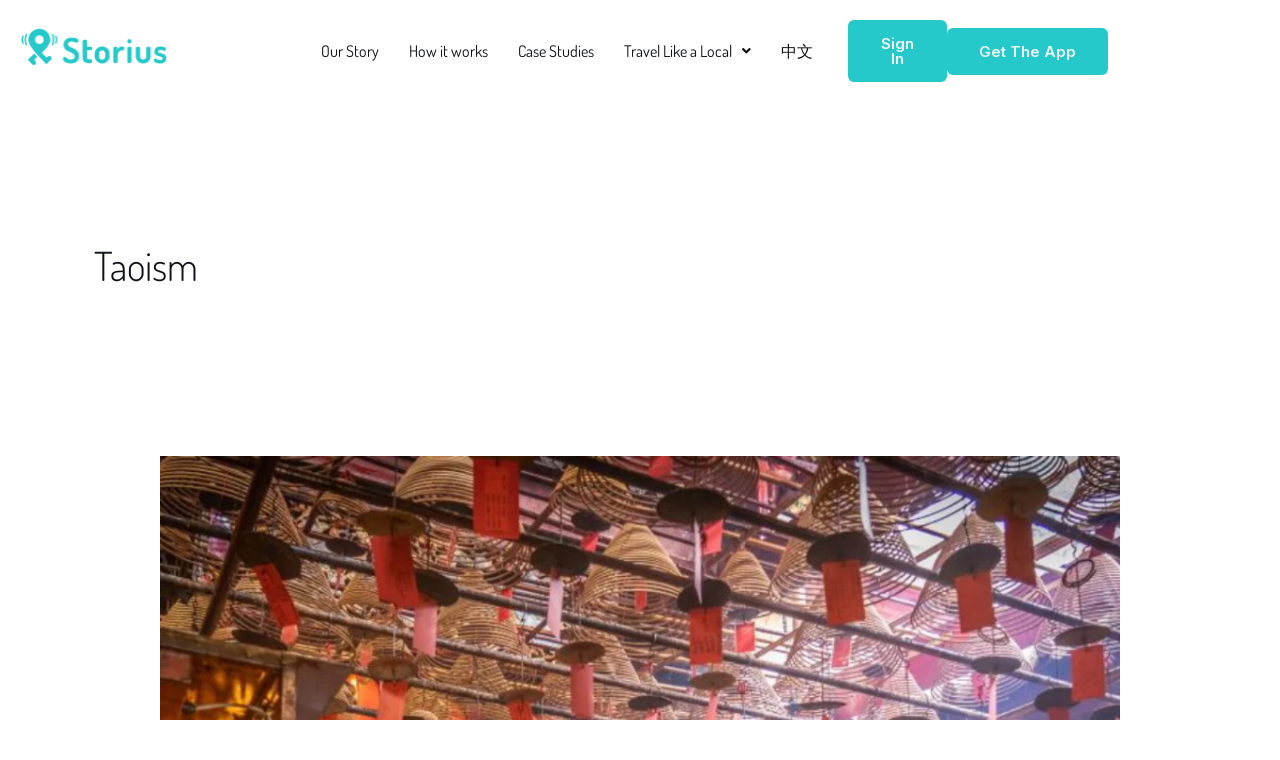

--- FILE ---
content_type: text/html; charset=utf-8
request_url: https://visitor.leadsourcing.co/n?tid=VksoXoBY70kVFSko2RLm
body_size: 1398
content:
(function (tid) {
        if (sessionStorage.getItem('lapi_called_' + tid)) {return;}
  var startTime = Date.now(); // Track the start time
  var referrer = document.referrer;
  var title = document.getElementsByTagName("title")[0]?.innerHTML ?? "";
  var pathname = window.location.pathname ?? "/";
  var hostname = window.location.hostname ?? "/";
  var search = window.location.search;
  var myHeaders = new Headers();
  var search = new URLSearchParams(window.location.search)
  var lvv = search.get("lvv")
  var tag = search.get("tag") ?? ""
  myHeaders.append("Content-Type", "application/json");
  var raw = JSON.stringify({
    referrer,
    title,
    pathname,
    search,
    tag,
    hostname
  });

  var requestOptions = {
    method: "POST",
    headers: myHeaders,
    body: raw,
    redirect: "follow",
  };
  if(lvv) {
      requestOptions = {
        method: "GET",
        redirect: "follow"
      }
  }
  var url = "https://visitor.leadsourcing.co/api/info?tid=" + tid;
  fetch(url, requestOptions);
  sessionStorage.setItem('lapi_called_' + tid, 'true');
   window.addEventListener("beforeunload", function() {
   var lurl = "https://visitor.leadsourcing.co/api/left?tid=" + tid;

   if (sessionStorage.getItem('lapi_left_' + tid)) {return;}
   sessionStorage.setItem('lapi_left_' + tid, 'true');
    var timeSpent = Math.round((Date.now() - startTime) / 1000); // Calculate time spent in seconds
    raw = JSON.stringify({
      referrer,
      title,
      pathname,
      search,
      timeSpent,
      type: "page_leave"
    });
    fetch(lurl, { ...requestOptions, body: raw }); // Send updated data
  });
})("VksoXoBY70kVFSko2RLm");

--- FILE ---
content_type: text/css
request_url: https://storiusapp.com/wp-content/uploads/elementor/css/post-2540.css?ver=1749056184
body_size: 666
content:
.elementor-2540 .elementor-element.elementor-element-5b87d23{--display:flex;--flex-direction:row;--container-widget-width:calc( ( 1 - var( --container-widget-flex-grow ) ) * 100% );--container-widget-height:100%;--container-widget-flex-grow:1;--container-widget-align-self:stretch;--flex-wrap-mobile:wrap;--align-items:stretch;--gap:10px 10px;--row-gap:10px;--column-gap:10px;}.elementor-2540 .elementor-element.elementor-element-5b87d23.e-con{--flex-grow:0;--flex-shrink:0;}.elementor-2540 .elementor-element.elementor-element-0b83eee{--display:flex;--flex-direction:row;--container-widget-width:calc( ( 1 - var( --container-widget-flex-grow ) ) * 100% );--container-widget-height:100%;--container-widget-flex-grow:1;--container-widget-align-self:stretch;--flex-wrap-mobile:wrap;--justify-content:flex-start;--align-items:flex-start;--margin-top:-10px;--margin-bottom:0px;--margin-left:0px;--margin-right:0px;}.elementor-2540 .elementor-element.elementor-element-0b83eee.e-con{--align-self:center;}.elementor-2540 .elementor-element.elementor-element-aabd4ff .hfe-site-logo-container, .elementor-2540 .elementor-element.elementor-element-aabd4ff .hfe-caption-width figcaption{text-align:left;}.elementor-2540 .elementor-element.elementor-element-aabd4ff .widget-image-caption{margin-top:0px;margin-bottom:0px;}.elementor-2540 .elementor-element.elementor-element-aabd4ff > .elementor-widget-container{margin:2px 0px 0px 0px;padding:0px 0px 0px 0px;}.elementor-2540 .elementor-element.elementor-element-aabd4ff .hfe-site-logo-container .hfe-site-logo-img{border-style:none;}.elementor-2540 .elementor-element.elementor-element-14ae976{--display:flex;--flex-direction:row-reverse;--container-widget-width:calc( ( 1 - var( --container-widget-flex-grow ) ) * 100% );--container-widget-height:100%;--container-widget-flex-grow:1;--container-widget-align-self:stretch;--flex-wrap-mobile:wrap-reverse;--justify-content:space-between;--align-items:center;}.elementor-2540 .elementor-element.elementor-element-14ae976.e-con{--align-self:center;--flex-grow:0;--flex-shrink:0;}.elementor-2540 .elementor-element.elementor-element-f0bac65 .menu-item a.hfe-menu-item{padding-left:15px;padding-right:15px;}.elementor-2540 .elementor-element.elementor-element-f0bac65 .menu-item a.hfe-sub-menu-item{padding-left:calc( 15px + 20px );padding-right:15px;}.elementor-2540 .elementor-element.elementor-element-f0bac65 .hfe-nav-menu__layout-vertical .menu-item ul ul a.hfe-sub-menu-item{padding-left:calc( 15px + 40px );padding-right:15px;}.elementor-2540 .elementor-element.elementor-element-f0bac65 .hfe-nav-menu__layout-vertical .menu-item ul ul ul a.hfe-sub-menu-item{padding-left:calc( 15px + 60px );padding-right:15px;}.elementor-2540 .elementor-element.elementor-element-f0bac65 .hfe-nav-menu__layout-vertical .menu-item ul ul ul ul a.hfe-sub-menu-item{padding-left:calc( 15px + 80px );padding-right:15px;}.elementor-2540 .elementor-element.elementor-element-f0bac65 .menu-item a.hfe-menu-item, .elementor-2540 .elementor-element.elementor-element-f0bac65 .menu-item a.hfe-sub-menu-item{padding-top:15px;padding-bottom:15px;}.elementor-2540 .elementor-element.elementor-element-f0bac65 ul.sub-menu{width:220px;}.elementor-2540 .elementor-element.elementor-element-f0bac65 .sub-menu a.hfe-sub-menu-item,
						 .elementor-2540 .elementor-element.elementor-element-f0bac65 nav.hfe-dropdown li a.hfe-menu-item,
						 .elementor-2540 .elementor-element.elementor-element-f0bac65 nav.hfe-dropdown li a.hfe-sub-menu-item,
						 .elementor-2540 .elementor-element.elementor-element-f0bac65 nav.hfe-dropdown-expandible li a.hfe-menu-item,
						 .elementor-2540 .elementor-element.elementor-element-f0bac65 nav.hfe-dropdown-expandible li a.hfe-sub-menu-item{padding-top:15px;padding-bottom:15px;}.elementor-2540 .elementor-element.elementor-element-f0bac65.elementor-element{--order:-99999 /* order start hack */;}.elementor-2540 .elementor-element.elementor-element-f0bac65 .hfe-nav-menu__toggle{margin:0 auto;}.elementor-2540 .elementor-element.elementor-element-f0bac65 .sub-menu,
								.elementor-2540 .elementor-element.elementor-element-f0bac65 nav.hfe-dropdown,
								.elementor-2540 .elementor-element.elementor-element-f0bac65 nav.hfe-dropdown-expandible,
								.elementor-2540 .elementor-element.elementor-element-f0bac65 nav.hfe-dropdown .menu-item a.hfe-menu-item,
								.elementor-2540 .elementor-element.elementor-element-f0bac65 nav.hfe-dropdown .menu-item a.hfe-sub-menu-item{background-color:#fff;}.elementor-2540 .elementor-element.elementor-element-f0bac65 .sub-menu li.menu-item:not(:last-child),
						.elementor-2540 .elementor-element.elementor-element-f0bac65 nav.hfe-dropdown li.menu-item:not(:last-child),
						.elementor-2540 .elementor-element.elementor-element-f0bac65 nav.hfe-dropdown-expandible li.menu-item:not(:last-child){border-bottom-style:solid;border-bottom-color:#c4c4c4;border-bottom-width:1px;}.elementor-2540 .elementor-element.elementor-element-6136da4{--display:flex;--flex-direction:row-reverse;--container-widget-width:calc( ( 1 - var( --container-widget-flex-grow ) ) * 100% );--container-widget-height:100%;--container-widget-flex-grow:1;--container-widget-align-self:stretch;--flex-wrap-mobile:wrap-reverse;--justify-content:center;--align-items:center;}.elementor-2540 .elementor-element.elementor-element-853b6a9 .elementor-button{background-color:var( --e-global-color-f7574a7 );}.elementor-2540 .elementor-element.elementor-element-853b6a9.elementor-element{--align-self:center;--flex-grow:1;--flex-shrink:0;}.elementor-2540 .elementor-element.elementor-element-761fdf4 .elementor-button{background-color:var( --e-global-color-f7574a7 );}.elementor-2540 .elementor-element.elementor-element-761fdf4{width:100%;max-width:100%;}.elementor-2540 .elementor-element.elementor-element-761fdf4 > .elementor-widget-container{padding:0px 0px 0px 0px;}.elementor-2540 .elementor-element.elementor-element-761fdf4.elementor-element{--align-self:center;--flex-grow:0;--flex-shrink:1;}@media(max-width:1024px){.elementor-2540 .elementor-element.elementor-element-5b87d23{--justify-content:center;--align-items:center;--container-widget-width:calc( ( 1 - var( --container-widget-flex-grow ) ) * 100% );}.elementor-2540 .elementor-element.elementor-element-aabd4ff.elementor-element{--align-self:flex-start;--flex-grow:1;--flex-shrink:0;}.elementor-2540 .elementor-element.elementor-element-14ae976{--flex-direction:row-reverse;--container-widget-width:calc( ( 1 - var( --container-widget-flex-grow ) ) * 100% );--container-widget-height:100%;--container-widget-flex-grow:1;--container-widget-align-self:stretch;--flex-wrap-mobile:wrap-reverse;--align-items:flex-end;--flex-wrap:nowrap;}}@media(min-width:768px){.elementor-2540 .elementor-element.elementor-element-5b87d23{--width:89%;}.elementor-2540 .elementor-element.elementor-element-0b83eee{--width:15%;}.elementor-2540 .elementor-element.elementor-element-14ae976{--width:59%;}.elementor-2540 .elementor-element.elementor-element-6136da4{--width:25%;}}@media(max-width:1024px) and (min-width:768px){.elementor-2540 .elementor-element.elementor-element-5b87d23{--width:100%;}.elementor-2540 .elementor-element.elementor-element-0b83eee{--width:25%;}.elementor-2540 .elementor-element.elementor-element-14ae976{--width:75%;}.elementor-2540 .elementor-element.elementor-element-6136da4{--width:1em;}}@media(max-width:767px){.elementor-2540 .elementor-element.elementor-element-5b87d23{--width:103.333%;}.elementor-2540 .elementor-element.elementor-element-0b83eee{--width:50%;}.elementor-2540 .elementor-element.elementor-element-aabd4ff .hfe-site-logo .hfe-site-logo-container img{width:300px;}.elementor-2540 .elementor-element.elementor-element-14ae976{--width:41.724%;--min-height:0px;--flex-wrap:nowrap;}.elementor-2540 .elementor-element.elementor-element-14ae976.e-con{--flex-grow:1;--flex-shrink:0;}}

--- FILE ---
content_type: text/css
request_url: https://storiusapp.com/wp-content/uploads/elementor/css/post-2625.css?ver=1749056184
body_size: 523
content:
.elementor-2625 .elementor-element.elementor-element-439af2a{--display:flex;--flex-direction:row;--container-widget-width:initial;--container-widget-height:100%;--container-widget-flex-grow:1;--container-widget-align-self:stretch;--flex-wrap-mobile:wrap;--justify-content:space-around;--gap:0px 0px;--row-gap:0px;--column-gap:0px;--flex-wrap:wrap;}.elementor-2625 .elementor-element.elementor-element-61c755e{--display:flex;--flex-direction:column;--container-widget-width:100%;--container-widget-height:initial;--container-widget-flex-grow:0;--container-widget-align-self:initial;--flex-wrap-mobile:wrap;--justify-content:space-around;--padding-top:-19px;--padding-bottom:-19px;--padding-left:-19px;--padding-right:-19px;}.elementor-2625 .elementor-element.elementor-element-35ece3b{width:var( --container-widget-width, 59% );max-width:59%;--container-widget-width:59%;--container-widget-flex-grow:0;text-align:center;}.elementor-2625 .elementor-element.elementor-element-35ece3b > .elementor-widget-container{padding:-18px -18px -18px -18px;}.elementor-2625 .elementor-element.elementor-element-35ece3b.elementor-element{--align-self:center;--flex-grow:0;--flex-shrink:0;}.elementor-2625 .elementor-element.elementor-element-35ece3b img{width:100%;max-width:100%;}.elementor-2625 .elementor-element.elementor-element-fc2c61b{--display:flex;--flex-direction:column;--container-widget-width:calc( ( 1 - var( --container-widget-flex-grow ) ) * 100% );--container-widget-height:initial;--container-widget-flex-grow:0;--container-widget-align-self:initial;--flex-wrap-mobile:wrap;--justify-content:space-around;--align-items:center;}.elementor-2625 .elementor-element.elementor-element-63be24f{--display:grid;--e-con-grid-template-columns:repeat(2, 1fr);--e-con-grid-template-rows:repeat(1, 1fr);--grid-auto-flow:row;--align-items:center;}.elementor-2625 .elementor-element.elementor-element-63d2283 > .elementor-widget-container{padding:0px 0px 0px 38px;}.elementor-2625 .elementor-element.elementor-element-63d2283.elementor-element{--align-self:center;}.elementor-2625 .elementor-element.elementor-element-2303aaa > .elementor-widget-container{margin:0px 0px 0px -6px;padding:0px 0px 0px 0px;}.elementor-2625 .elementor-element.elementor-element-2303aaa.elementor-element{--align-self:center;}.elementor-2625 .elementor-element.elementor-element-ddffe3e{--display:flex;--flex-direction:column;--container-widget-width:calc( ( 1 - var( --container-widget-flex-grow ) ) * 100% );--container-widget-height:initial;--container-widget-flex-grow:0;--container-widget-align-self:initial;--flex-wrap-mobile:wrap;--justify-content:space-around;--align-items:flex-start;}.elementor-2625 .elementor-element.elementor-element-439994a{--display:grid;--e-con-grid-template-columns:repeat(2, 1fr);--e-con-grid-template-rows:repeat(1, 1fr);--grid-auto-flow:row;--justify-items:start;--align-items:center;}.elementor-2625 .elementor-element.elementor-element-439994a.e-con{--order:-99999 /* order start hack */;}.elementor-2625 .elementor-element.elementor-element-12398b2 > .elementor-widget-container{padding:0px 0px 0px 38px;}.elementor-2625 .elementor-element.elementor-element-12398b2.elementor-element{--align-self:center;}.elementor-2625 .elementor-element.elementor-element-e7fb55e{--grid-template-columns:repeat(0, auto);--icon-size:16px;--grid-column-gap:27px;--grid-row-gap:0px;}.elementor-2625 .elementor-element.elementor-element-e7fb55e .elementor-widget-container{text-align:center;}.elementor-2625 .elementor-element.elementor-element-e7fb55e .elementor-social-icon{--icon-padding:0.6em;}.elementor-2625 .elementor-element.elementor-element-a438166{--display:flex;--flex-direction:column;--container-widget-width:100%;--container-widget-height:initial;--container-widget-flex-grow:0;--container-widget-align-self:initial;--flex-wrap-mobile:wrap;}.elementor-2625 .elementor-element.elementor-element-c0daef4{--divider-border-style:solid;--divider-color:#00C5C5;--divider-border-width:2px;}.elementor-2625 .elementor-element.elementor-element-c0daef4 > .elementor-widget-container{margin:-35px 0px 0px 0px;}.elementor-2625 .elementor-element.elementor-element-c0daef4 .elementor-divider-separator{width:100%;}.elementor-2625 .elementor-element.elementor-element-c0daef4 .elementor-divider{padding-block-start:15px;padding-block-end:15px;}@media(max-width:1024px){.elementor-2625 .elementor-element.elementor-element-63be24f{--grid-auto-flow:row;}.elementor-2625 .elementor-element.elementor-element-439994a{--grid-auto-flow:row;}}@media(min-width:768px){.elementor-2625 .elementor-element.elementor-element-439af2a{--content-width:1600px;}.elementor-2625 .elementor-element.elementor-element-61c755e{--width:15%;}.elementor-2625 .elementor-element.elementor-element-fc2c61b{--width:35%;}.elementor-2625 .elementor-element.elementor-element-ddffe3e{--width:35%;}.elementor-2625 .elementor-element.elementor-element-a438166{--width:100%;}}@media(max-width:767px){.elementor-2625 .elementor-element.elementor-element-63be24f{--e-con-grid-template-columns:repeat(1, 1fr);--grid-auto-flow:row;}.elementor-2625 .elementor-element.elementor-element-439994a{--e-con-grid-template-columns:repeat(1, 1fr);--grid-auto-flow:row;}}